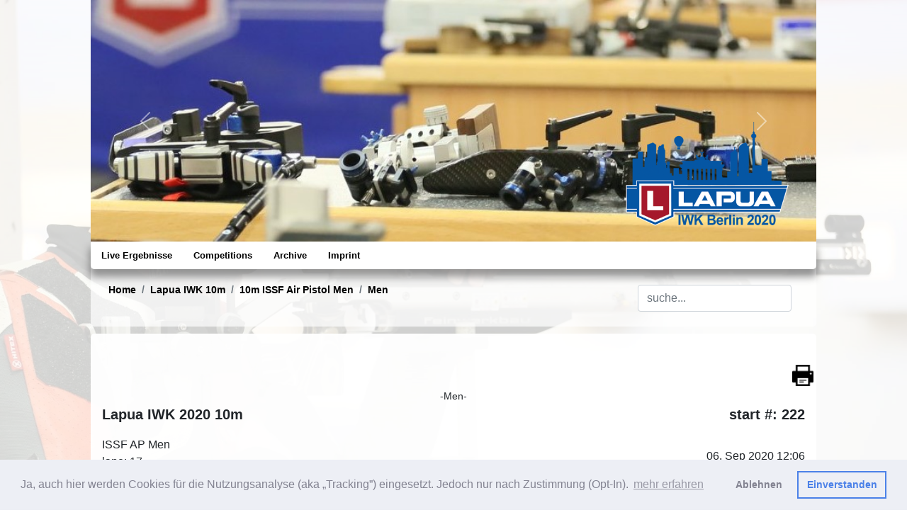

--- FILE ---
content_type: text/html; charset=UTF-8
request_url: https://iwkresults2020.psv-olympia.de/index.php?task=targetview&scheibenid=1383397410
body_size: 6759
content:
<html lang="de">
  <head>
	<title>Lapua IWK Berlin 2020 - Lapua IWK 10m - Frederik Larsen</title>    <!-- Required meta tags -->
    <meta charset="utf-8">
    <meta name="viewport" content="width=device-width, initial-scale=1, shrink-to-fit=no">

    <!-- Bootstrap CSS -->	
    <link rel="stylesheet" href="css/bootstrap.min.css">
	<link rel="stylesheet" href="css/bootstrap-grid.css">
	<link rel="stylesheet" href="css/bootstrap-callout.css"> 
	<link rel="stylesheet" href="css/style.css">
	<link rel="stylesheet" href="css/chartist.min.css">
    
	<link rel="stylesheet" href="css/cookieconsent.min.css">
	<link rel="stylesheet" href="css/navi.css">
	<link rel="stylesheet" href="subdomain/iwkresults2020/style.css">
	<style>
.debug { display:none; }
		body { background:none; }
	
		@media (max-width: 544px) { 
			html {font-size:14px;
			background-image:none;
			
		}
		 	.header { display:none; }
			.cc-revoke { display:none; }			
		}

		@media (min-width: 544px) {  
			html {font-size:14px; /*1rem = 16px*/
			
			background-image: url(images/background/bg_2.jpg);
			background-attachment:fixed; 
			background-size:cover;			}
			.cc-revoke { display:none; }
		}
		 
		/* Medium devices (tablets, 768px and up) The navbar toggle appears at this breakpoint */
		@media (min-width: 768px) {  
			html {font-size:14px; /*1rem = 16px*/
			
			background-image: url(images/background/bg_2.jpg);
			background-attachment:fixed; 
			background-size:cover;			}
		}
		 
		/* Large devices (desktops, 992px and up) */
		@media (min-width: 992px) { 
			html {font-size:16px; /*1rem = 16px*/
			
			background-image: url(images/background/bg_2.jpg);
			background-attachment:fixed; 
			background-size:cover;            
			}
			
			.cc-revoke { display:block; }
		}
		
		.box{
			position: relative;
			/*width: 100%;		desired width */
			overflow:hidden;
		}
		.box:before{
			content: "";
			display: block;
			padding-top: 115%; 	/* initial ratio of 1:1*/
		}
		.content{
			position:  absolute;
			top: 0;
			left: 0;
			bottom: 0;
			right: 0;
		}
		
		@media print {
			.top_menu,.header,.nav_menu,.targetview_statusleiste { display:none; }
			body { margin:-20px;}
			html { background:none; }
			#debug { display:none; }
			.avoid_before {  page-break-before: avoid; page-break-inside:avoid; }
			.avoid_inside { page-break-inside:avoid; }		
		}
	</style>
	<script>
		function showResult(str) {
		  if (str.length==0) {
			document.getElementById("search_output").innerHTML="";
			document.getElementById("search_output").style.display="none";
			return;
		  }
		  if (window.XMLHttpRequest) {
			xmlhttp=new XMLHttpRequest();
		  } 
		  xmlhttp.onreadystatechange=function() {
			if (this.readyState==4 && this.status==200) {
			  document.getElementById("search_output").innerHTML=this.responseText;
			  document.getElementById("search_output").style.display="block";
			}
		  }
		  xmlhttp.open("GET","live_search.php?q="+str,true);
		  xmlhttp.send();
		}
		function catchKeycode(eventCode){
			if(eventCode == 13){ 
				return false; 
			}
			else{
				return true; 
			}
		}
		</script>
		<script src="js/chartist.min.js"></script>

	</head>
<body style="background-color: rgba(255, 255, 255, 0.8); min-height:100%;">  
<div>
<div class="content_container mb-0 px-0">
	
<div id="carouselHeader" class="header carousel slide mx-0" data-bs-ride="carousel" data-interval="10000">
  <div class="carousel-inner">

<div class="carousel-item active">
	<img class="d-block w-100" src="subdomain/iwkresults2020/header/header_2.jpg" alt="1">
</div><div class="carousel-item ">
	<img class="d-block w-100" src="subdomain/iwkresults2020/header/header_5.jpg" alt="1">
</div><div class="carousel-item ">
	<img class="d-block w-100" src="subdomain/iwkresults2020/header/header_10.jpg" alt="1">
</div><div class="carousel-item ">
	<img class="d-block w-100" src="subdomain/iwkresults2020/header/header_4.jpg" alt="1">
</div><div class="carousel-item ">
	<img class="d-block w-100" src="subdomain/iwkresults2020/header/header_3.jpg" alt="1">
</div><div class="carousel-item ">
	<img class="d-block w-100" src="subdomain/iwkresults2020/header/header_11.jpg" alt="1">
</div><div class="carousel-item ">
	<img class="d-block w-100" src="subdomain/iwkresults2020/header/header_12.jpg" alt="1">
</div><div class="carousel-item ">
	<img class="d-block w-100" src="subdomain/iwkresults2020/header/header_7.jpg" alt="1">
</div><div class="carousel-item ">
	<img class="d-block w-100" src="subdomain/iwkresults2020/header/header_9.jpg" alt="1">
</div><div class="carousel-item ">
	<img class="d-block w-100" src="subdomain/iwkresults2020/header/header_8.jpg" alt="1">
</div><div class="carousel-item ">
	<img class="d-block w-100" src="subdomain/iwkresults2020/header/header_6.jpg" alt="1">
</div><div class="carousel-item ">
	<img class="d-block w-100" src="subdomain/iwkresults2020/header/header_1.jpg" alt="1">
</div>  </div>
  <img src="images/logos/IWK_2020.png" class="img-fluid" style="height:55%;bottom:0;right:25;position:absolute;">  <button class="carousel-control-prev" type="button" data-bs-target="#carouselHeader" data-bs-slide="prev">
    <span class="carousel-control-prev-icon" aria-hidden="true"></span>
    <span class="visually-hidden">Previous</span>
  </button>
  <button class="carousel-control-next" type="button" data-bs-target="#carouselHeader" data-bs-slide="next">
    <span class="carousel-control-next-icon" aria-hidden="true"></span>
    <span class="visually-hidden">Next</span>
  </button>
</div>  
<div id='div-navbar-nav' class='mx-0 sm-sticky-top' style='margin-bottom:-13px;'><nav class='navbar navbar-expand-md navbar-dark btco-hover-menu my-0'>
	<a class='navbar-brand d-block d-md-none' href='#'>Lapua IWK Berlin 2020</a>
	<button class='navbar-toggler my-2 mx-2' type='button' data-bs-toggle='collapse' data-bs-target='#navbarNavDropdown' aria-controls='navbarNavDropdown' aria-expanded='false' aria-label='Toggle navigation'>
		<span class='navbar-toggler-icon'></span>
	</button>

	<div class='collapse navbar-collapse' id='navbarNavDropdown'>
		<ul class='navbar-nav'>
			<li class='nav-item'>
				<a class='dropdown-item' href='https://live.adlershoferfuechse.de/index.php'>Live Ergebnisse</a>
			</li>	<li class='nav-item dropdown'><a href='#' class='dropdown-item' id='navbarDropdownMenuLink' data-bs-toggle='dropdown' aria-haspopup='true' aria-expanded='false'>Competitions</a>
		<ul class='dropdown-menu' aria-labelledby='navbarDropdownMenuLink'>
	<li class='border-bottom'><a class='dropdown-item dropdown-toggle' href='#'>Lapua IWK 10m</a>
		<ul class='dropdown-menu'>
			
			<li class='border-bottom'><a class='dropdown-item' href='index.php?task=liste&wkid=619&disziplinid=10710060&klassenid=100#liste'>10m ISSF Air Rifle Men<br>Men</a>
				<ul class='dropdown-menu'>
				</ul>
			</li>
			
			<li class='border-bottom'><a class='dropdown-item' href='index.php?task=liste&wkid=619&disziplinid=10711060&klassenid=101#liste'>10m ISSF Air Rifle Women<br>Women</a>
				<ul class='dropdown-menu'>
				</ul>
			</li>
			
			<li class='border-bottom'><a class='dropdown-item' href='index.php?task=liste&wkid=619&disziplinid=10712060&klassenid=102#liste'>10m ISSF Air Rifle Men Junior<br>Junior Men</a>
				<ul class='dropdown-menu'>
				</ul>
			</li>
			
			<li class='border-bottom'><a class='dropdown-item' href='index.php?task=liste&wkid=619&disziplinid=10713060&klassenid=103#liste'>10m ISSF Air Rifle Women Junior<br>Junior Women</a>
				<ul class='dropdown-menu'>
				</ul>
			</li>
			
			<li class='border-bottom'><a class='dropdown-item' href='index.php?task=liste&wkid=619&disziplinid=10716030&klassenid=99#liste'>10m ISSF Air Rifle Mixed Team Q1<br>offene Klasse</a>
				<ul class='dropdown-menu'>
				</ul>
			</li>
			
			<li class='border-bottom'><a class='dropdown-item' href='index.php?task=liste&wkid=619&disziplinid=10717020&klassenid=99#liste'>10m ISSF Air Rifle Mixed Team Q2<br>offene Klasse</a>
				<ul class='dropdown-menu'>
				</ul>
			</li>
			
			<li class='border-bottom'><a class='dropdown-item' href='index.php?task=liste&wkid=619&disziplinid=10810060&klassenid=100#liste'>10m ISSF Air Pistol Men<br>Men</a>
				<ul class='dropdown-menu'>
				</ul>
			</li>
			
			<li class='border-bottom'><a class='dropdown-item' href='index.php?task=liste&wkid=619&disziplinid=10811060&klassenid=101#liste'>10m ISSF Air Pistol Women<br>Women</a>
				<ul class='dropdown-menu'>
				</ul>
			</li>
			
			<li class='border-bottom'><a class='dropdown-item' href='index.php?task=liste&wkid=619&disziplinid=10812060&klassenid=102#liste'>10m ISSF Air Pistol Men Junior<br>Junior Men</a>
				<ul class='dropdown-menu'>
				</ul>
			</li>
			
			<li class='border-bottom'><a class='dropdown-item' href='index.php?task=liste&wkid=619&disziplinid=10813060&klassenid=103#liste'>10m ISSF Air Pistol Women Junior<br>Junior Women</a>
				<ul class='dropdown-menu'>
				</ul>
			</li>
			
			<li class='border-bottom'><a class='dropdown-item' href='index.php?task=liste&wkid=619&disziplinid=10816030&klassenid=99#liste'>10m ISSF Air Pistol Mixed Team Q1<br>offene Klasse</a>
				<ul class='dropdown-menu'>
				</ul>
			</li>
			
			<li class='border-bottom'><a class='dropdown-item' href='index.php?task=liste&wkid=619&disziplinid=10817020&klassenid=99#liste'>10m ISSF Air Pistol Mixed Team Q2<br>offene Klasse</a>
				<ul class='dropdown-menu'>
					</ul>
			</li>
			</ul>
	</li>

	<li class='border-bottom'><a class='dropdown-item dropdown-toggle' href='#'>Lapua IWK 25m</a>
		<ul class='dropdown-menu'>
			
			<li class='border-bottom'><a class='dropdown-item' href='index.php?task=liste&wkid=626&disziplinid=30834160&klassenid=102&filterid=146#liste'>25m ISSF Rapid Fire Junior Men 1st comp<br>Junior Men</a>
				<ul class='dropdown-menu'>
				</ul>
			</li>
			
			<li class='border-bottom'><a class='dropdown-item' href='index.php?task=liste&wkid=626&disziplinid=30834160&klassenid=102&filterid=147#liste'>25m ISSF Rapid Fire Junior Men 2nd comp<br>Junior Men</a>
				<ul class='dropdown-menu'>
				</ul>
			</li>
			
			<li class='border-bottom'><a class='dropdown-item' href='index.php?task=liste&wkid=626&disziplinid=30830160&klassenid=100&filterid=151#liste'>25m ISSF Rapid Fire Men 1st comp<br>Men</a>
				<ul class='dropdown-menu'>
				</ul>
			</li>
			
			<li class='border-bottom'><a class='dropdown-item' href='index.php?task=liste&wkid=626&disziplinid=30830160&klassenid=100&filterid=150#liste'>25m ISSF Rapid Fire Men 2nd comp<br>Men</a>
				<ul class='dropdown-menu'>
				</ul>
			</li>
			
			<li class='border-bottom'><a class='dropdown-item dropdown-toggle' href='#'>25m ISSF Pistol Junior Women</a>
				<ul class='dropdown-menu'>
					<li class='border-bottom'><a class='dropdown-item' href='index.php?task=liste&wkid=626&disziplinid=30835160&klassenid=102&filterid=148#liste'>» Junior Men</a></li>
					<li class='border-bottom'><a class='dropdown-item' href='index.php?task=liste&wkid=626&disziplinid=30835160&klassenid=103&filterid=148#liste'>» Junior Women</a></li>
				</ul>
			</li>
			
			<li class='border-bottom'><a class='dropdown-item' href='index.php?task=liste&wkid=626&disziplinid=30831160&klassenid=101&filterid=149#liste'>25m ISSF Pistol Women<br>Women</a>
				<ul class='dropdown-menu'>
					</ul>
			</li>
			</ul>
	</li>

	<li class='border-bottom'><a class='dropdown-item dropdown-toggle' href='#'>Lapua IWK 50m</a>
		<ul class='dropdown-menu'>
			
			<li class='border-bottom'><a class='dropdown-item' href='index.php?task=liste&wkid=620&disziplinid=40740120&klassenid=100#liste'>50m ISSF 3 positions Men<br>Men</a>
				<ul class='dropdown-menu'>
				</ul>
			</li>
			
			<li class='border-bottom'><a class='dropdown-item' href='index.php?task=liste&wkid=620&disziplinid=40741120&klassenid=101#liste'>50m ISSF 3 positions Women<br>Women</a>
				<ul class='dropdown-menu'>
				</ul>
			</li>
			
			<li class='border-bottom'><a class='dropdown-item' href='index.php?task=liste&wkid=620&disziplinid=40742060&klassenid=100#liste'>50m ISSF prone Men<br>Men</a>
				<ul class='dropdown-menu'>
				</ul>
			</li>
			
			<li class='border-bottom'><a class='dropdown-item' href='index.php?task=liste&wkid=620&disziplinid=40743060&klassenid=101#liste'>50m ISSF prone Women<br>Women</a>
				<ul class='dropdown-menu'>
				</ul>
			</li>
			
			<li class='border-bottom'><a class='dropdown-item' href='index.php?task=liste&wkid=620&disziplinid=40744120&klassenid=102#liste'>50m ISSF 3 positions Men Jun<br>Junior Men</a>
				<ul class='dropdown-menu'>
				</ul>
			</li>
			
			<li class='border-bottom'><a class='dropdown-item' href='index.php?task=liste&wkid=620&disziplinid=40745120&klassenid=103#liste'>50m ISSF 3 positions Women Jun<br>Junior Women</a>
				<ul class='dropdown-menu'>
				</ul>
			</li>
			
			<li class='border-bottom'><a class='dropdown-item' href='index.php?task=liste&wkid=620&disziplinid=40746060&klassenid=102#liste'>50m ISSF prone Men Junior<br>Junior Men</a>
				<ul class='dropdown-menu'>
				</ul>
			</li>
			
			<li class='border-bottom'><a class='dropdown-item' href='index.php?task=liste&wkid=620&disziplinid=40747060&klassenid=103#liste'>50m ISSF prone Women Junior<br>Junior Women</a>
				<ul class='dropdown-menu'>
					</ul>
			</li>
			</ul>
	</li>

	<li class='border-bottom'><a class='dropdown-item dropdown-toggle' href='#'>Lapua IWK Finals</a>
		<ul class='dropdown-menu'>
			
			<li class='border-bottom'><a class='dropdown-item' href='index.php?task=liste&wkid=622&disziplinid=10610220&klassenid=99#liste'>10m ISSF Air Rifle Men Final</a>
				<ul class='dropdown-menu'>
				</ul>
			</li>
			
			<li class='border-bottom'><a class='dropdown-item' href='index.php?task=liste&wkid=644&disziplinid=10611220&klassenid=99#liste'>10m ISSF Air Pistol Men Final</a>
				<ul class='dropdown-menu'>
				</ul>
			</li>
			
			<li class='border-bottom'><a class='dropdown-item' href='index.php?task=liste&wkid=641&disziplinid=10612220&klassenid=99#liste'>10m ISSF Air Rifle Women Final</a>
				<ul class='dropdown-menu'>
				</ul>
			</li>
			
			<li class='border-bottom'><a class='dropdown-item' href='index.php?task=liste&wkid=635&disziplinid=10613220&klassenid=99#liste'>10m ISSF Air Pistol Women Final</a>
				<ul class='dropdown-menu'>
				</ul>
			</li>
			
			<li class='border-bottom'><a class='dropdown-item' href='index.php?task=liste&wkid=643&disziplinid=10615220&klassenid=99#liste'>10m ISSF Air Pistol Junior Men Final</a>
				<ul class='dropdown-menu'>
				</ul>
			</li>
			
			<li class='border-bottom'><a class='dropdown-item' href='index.php?task=liste&wkid=637&disziplinid=10616220&klassenid=99#liste'>10m ISSF Air Rifle Junior Women Final</a>
				<ul class='dropdown-menu'>
				</ul>
			</li>
			
			<li class='border-bottom'><a class='dropdown-item' href='index.php?task=liste&wkid=636&disziplinid=10617220&klassenid=99#liste'>10m ISSF Air Pistol Junior Women Final</a>
				<ul class='dropdown-menu'>
				</ul>
			</li>
			
			<li class='border-bottom'><a class='dropdown-item' href='index.php?task=liste&wkid=627&disziplinid=10718150&klassenid=99#liste'>unbekannt</a>
				<ul class='dropdown-menu'>
				</ul>
			</li>
			
			<li class='border-bottom'><a class='dropdown-item' href='index.php?task=liste&wkid=628&disziplinid=10818150&klassenid=99#liste'>10m ISSF Air Pistol Mixed Team Bronze Medal Match</a>
				<ul class='dropdown-menu'>
				</ul>
			</li>
			
			<li class='border-bottom'><a class='dropdown-item' href='index.php?task=liste&wkid=646&disziplinid=30631375&klassenid=99#liste'>25m ISSF Pistol Women Final</a>
				<ul class='dropdown-menu'>
				</ul>
			</li>
			
			<li class='border-bottom'><a class='dropdown-item' href='index.php?task=liste&wkid=645&disziplinid=30633375&klassenid=99#liste'>25m ISSF Pistol Junior Women Final</a>
				<ul class='dropdown-menu'>
				</ul>
			</li>
			
			<li class='border-bottom'><a class='dropdown-item' href='index.php?task=liste&wkid=623&disziplinid=40642245&klassenid=99#liste'>50m ISSF 3 positions Men Final</a>
				<ul class='dropdown-menu'>
				</ul>
			</li>
			
			<li class='border-bottom'><a class='dropdown-item' href='index.php?task=liste&wkid=625&disziplinid=40647245&klassenid=99#liste'>50m ISSF 3 positions Women Final</a>
				<ul class='dropdown-menu'>
				</ul>
			</li>
			
			<li class='border-bottom'><a class='dropdown-item' href='index.php?task=liste&wkid=631&disziplinid=30630400&klassenid=99&filterid=142#liste'>25m ISSF Rapid Fire Men 1st Final</a>
				<ul class='dropdown-menu'>
				</ul>
			</li>
			
			<li class='border-bottom'><a class='dropdown-item' href='index.php?task=liste&wkid=629&disziplinid=30632400&klassenid=99&filterid=145#liste'>25m ISSF Rapid Fire Junior Men 1st Final</a>
				<ul class='dropdown-menu'>
				</ul>
			</li>
			
			<li class='border-bottom'><a class='dropdown-item' href='index.php?task=liste&wkid=642&disziplinid=30630400&klassenid=99&filterid=143#liste'>25m ISSF Rapid Fire Men 2nd Final</a>
				<ul class='dropdown-menu'>
				</ul>
			</li>
			
			<li class='border-bottom'><a class='dropdown-item' href='index.php?task=liste&wkid=640&disziplinid=30632400&klassenid=99&filterid=144#liste'>25m ISSF Rapid Fire Junior Men 2nd Final</a>
				<ul class='dropdown-menu'>

					</ul>
			</li>
			</ul>
	</li>

</ul>    </li>	<li class='nav-item dropdown'><a href='#' class='dropdown-item' id='navbarDropdownMenuLink' data-bs-toggle='dropdown' aria-haspopup='true' aria-expanded='false'>Archive</a>
			<ul class='dropdown-menu' aria-labelledby='navbarDropdownMenuLink'>
		<li class='border-bottom'><a class='dropdown-item dropdown-toggle' href='#'>IWK Berlin</a>			<ul class='dropdown-menu' aria-labelledby='navbarDropdownMenuLink'>
				<li><a class='dropdown-item' href='https://iwkresults2018.psv-olympia.de/index.php'>IWK 2018</a></li>
				<li><a class='dropdown-item' href='https://iwkresults2019.psv-olympia.de/index.php'>IWK 2019</a></li>
				<li><a class='dropdown-item' href='https://iwkresults2020.psv-olympia.de/index.php'>IWK 2020</a></li>
				<li><a class='dropdown-item' href='https://iwkresults2022.psv-olympia.de/index.php'>IWK 2022</a></li>
				<li><a class='dropdown-item' href='https://iwkresults2023.psv-olympia.de/index.php'>IWK 2023</a></li>
				<li><a class='dropdown-item' href='https://iwkresults2024.psv-olympia.de/index.php'>IWK 2024</a></li>
				<li><a class='dropdown-item' href='https://iwkresults2025.psv-olympia.de/index.php'>IWK 2025</a></li>
			</ul>
		</li>
		<li class='border-bottom'><a class='dropdown-item dropdown-toggle' href='#'>Ergebnisse</a>			<ul class='dropdown-menu' aria-labelledby='navbarDropdownMenuLink'>
			<li><a class='dropdown-item' href='https://ergebnisse2018.adlershoferfuechse.de/index.php'>Ergebnisse 2018</a></li>
			<li><a class='dropdown-item' href='https://ergebnisse2019.adlershoferfuechse.de/index.php'>Ergebnisse 2019</a></li>
			<li><a class='dropdown-item' href='https://ergebnisse2020.adlershoferfuechse.de/index.php'>Ergebnisse 2020</a></li>
			<li><a class='dropdown-item' href='https://ergebnisse2021.adlershoferfuechse.de/index.php'>Ergebnisse 2021</a></li>
			<li><a class='dropdown-item' href='https://ergebnisse2022.adlershoferfuechse.de/index.php'>Ergebnisse 2022</a></li>
			<li><a class='dropdown-item' href='https://ergebnisse2023.adlershoferfuechse.de/index.php'>Ergebnisse 2023</a></li>
			<li><a class='dropdown-item' href='https://ergebnisse2024.adlershoferfuechse.de/index.php'>Ergebnisse 2024</a></li>
			<li><a class='dropdown-item' href='https://ergebnisse2025.adlershoferfuechse.de/index.php'>Ergebnisse 2025</a></li>
		</ul>
	</li>
			</ul>
	</li>
    <li class='nav-item'><a class='dropdown-item' href='index.php?task=impressum'>Imprint</a></li>
	</ul>
	</div>
</nav>
</div><div class="top_menu mx-0">
	<div class="top_menu_div mx-0">
		<div aria-label="breadcrumb"><ol class="breadcrumb small" style="background:none;"><li class="breadcrumb-item"><a href="index.php">Home</a></li><li class="breadcrumb-item"><a href='index.php?task=liste&wkid=619'>Lapua IWK 10m</a></li><li class="breadcrumb-item"><a href='index.php?task=liste&wkid=619&disziplinid=10810060'>10m ISSF Air Pistol Men</a></li><li class="breadcrumb-item"><a href='index.php?task=liste&wkid=619&disziplinid=10810060&klassenid=100'>Men</a></li></ol></div>	</div>
	<div class="top_menu_div_right mx-0">
		<form autocomplete="off" id="searchform">
			<input id="search" class="form-control" name="search" type="text"  onkeypress="return catchKeycode(event.keyCode)" onkeyup="showResult(this.value)"  placeholder="suche...">
			<div class="search">
			<div id="search_output"></div>
			</div>
		</form>
	</div>
	<div style="clear:both;"></div>
</div>

<main>
<div class="main mx-0 py-1 px-1" style="max-width:1024px;">

<div class='nav_separator d-none mx-0' style='background:none;' id='view'></div>

<div style='width:100%;margin:0px; margin-top:10px;' id='live_result'><div class='targetview_statusleiste mx-0'></div>
<div style='clear:both;'></div><div><div class='page-header mx-0' style='margin:5px 0px;border-bottom:2px solid;'>
	<div class='col-md-12 fw-normal text-end my-0 small'><a href='#' onclick='window.print();'><img src='images/print-icon.png' height='30px'></a></div>
	<div class='col-md-12 fw-normal text-center mt-1 small'>-Men-</div>
	<div class='row mx-0'>
		<div class='col-md-6 fw-bold text-md-start text-center mb-3 lead'>Lapua IWK 2020 10m</div>
		<div class='col-md-6 text-md-end fw-bold mb-3 lead'>start #: 222</div>
	</div>
	<div class='row mx-0'>
		<div class='col-sm-8 fw-normal'>ISSF AP Men<br>lane: 17</div>
		<div class='col-sm-4 text-sm-end mt-3 fw-normal'>06. Sep 2020  12:06</div>
	</div>
	<div class='row mx-0'>
		<div class='col-md-6 mt-3 fw-bold h3'><img class="border border-secondary" style="max-width:30px;max-height:30px;margin:0px 5px 5px;overflow:hidden;border-radius:50%;" src="../images/users/user_default.png" ><a href='index.php?task=user&ID=ZnJlZGVyaWt8bGFyc2Vu&DisziplinID=10810060' class='link'>Larsen, Frederik</a> <span class='mt-3 align-self-center fw-normal font-style-italic pl-2' style='font-size:0.75rem;'>#44251082</span></div>
		<div class='col-12 text-start col-md-6 mt-3 lead fw-bold text-md-end'>Dänemark</div>
	</div>
<!-- ScheibenID: 1383397410--></div>



<!-- kopfdaten -->
<div class='row mx-0'>
	<div class='col-12 col-sm-8 order-2 order-sm-1'>
		<div class='alert alert-success col-12' role='alert'>
			<h4>result: 578 ( 606.0 )</h4>
<h5>rank: 2</h5>
		</div>
		<div class='row pl-3 bd-callout bd-callout-success mx-auto'>
			<div class='col-auto fw-bold mr-1 px-0'>series</div>
			<div class='col'>
				<div class='row'>
<div class='col-4 col-md-3 col-lg-auto font-weight-bold pl-1'>95 <small class='text-muted'>(99.9)</small></div>
<div class='col-4 col-md-3 col-lg-auto font-weight-bold pl-1'>93 <small class='text-muted'>(96.6)</small></div>
<div class='col-4 col-md-3 col-lg-auto font-weight-bold pl-1'>96 <small class='text-muted'>(101.2)</small></div>
<div class='col-4 col-md-3 col-lg-auto font-weight-bold pl-1'>97 <small class='text-muted'>(101.0)</small></div>
<div class='col-4 col-md-3 col-lg-auto font-weight-bold pl-1'>99 <small class='text-muted'>(103.4)</small></div>
<div class='col-4 col-md-3 col-lg-auto font-weight-bold pl-1'>98 <small class='text-muted'>(103.9)</small></div>
				</div>
			</div>
		</div>
		<div class='col-md-12 mt-2 pl-1 mb-4 small order-3 order-sm-2'>
			<b>inner ten:</b> 23
			<br><b>counter:</b> 39, 20, 1, 0, 0, 0, 0, 0, 0, 0, 0
			<br><b>competition time:</b> 65.65 min
			<br><b>time per shot:</b> 61.79 sec
			<br><b>best divider:</b> 76 (51), 142.5 (6), 151.4 (4)
			<br><b>widest:</b> 1731.2 (1), 1600.5 (13), 1515.3 (16)
			<br><b>hit position:</b> 0.28 mm left, 1.87 mm low
			<br><b>scatter value:</b> 5.47, horizontal: 5.26, vertical: 5.61
		</div>
	</div>
	<div class='col-8 mx-auto col-sm-4 order-1 order-sm-3'>
		<div class='col-sm-12 mx-auto mb-2 box img-thumbnail'>
			<div class='content'>
				<img src='bilder/target_all_1383397410.png?12-06-22' class='image_zoom' style='height:250%;'>
			</div>
		</div>
	</div>
</div>
<!-- Serien -->

<div class='avoid_inside mx-0'>
<div class='col mt-5 text-start fw-bold border-bottom border-dark h4'>series 1</div>
<div class='row mx-1'>
<div class='col-8 col-sm-3 mx-auto my-2 box img-thumbnail'>
	<div class='content'>
		<img src='bilder/target_1_1383397410.png?12-06-22' class='image_zoom' style='height:250%;'>
	</div>
</div>
<div class='col-sm pr-0 mx-0'>
	<div class='row mx-0'><div class='col-2 mx-auto px-auto text-center font-weight-bold'>8.8</div>
<div class='col-2 mx-auto px-auto text-center font-weight-bold'>10.2</div>
<div class='col-2 mx-auto px-auto text-center font-weight-bold'>10.1</div>
<div class='col-2 mx-auto px-auto text-center font-weight-bold'>10.8*</div>
<div class='col-2 mx-auto px-auto text-center font-weight-bold'>9.6</div>
</div><div class='row mx-0'><div class='col-2 mx-auto px-auto text-center font-weight-bold'>10.8*</div>
<div class='col-2 mx-auto px-auto text-center font-weight-bold'>9.1</div>
<div class='col-2 mx-auto px-auto text-center font-weight-bold'>10.5*</div>
<div class='col-2 mx-auto px-auto text-center font-weight-bold'>10.5*</div>
<div class='col-2 mx-auto px-auto text-center font-weight-bold'>9.5</div>
	</div>		<div class='col text-end fw-bold border-top border-dark pr-2 mr-0'>Total: 95</div>
		<div class='col ml-0 pl-0 text-start fw-normal small'><b>average per shot:</b> 61.13 sec</div>
		<div class='col ml-0 pl-0 text-start fw-normal small'><b>best divider:</b> 142.5</div>
		<div class='col ml-0 pl-0 text-start fw-normal small'><b>worst divider:</b> 1731.2</div>
		<div class='col ml-0 pl-0 text-start fw-normal small'><b>hit position:</b> 1.74 mm left, 3.71 mm low</div>
		<div class='col ml-0 pl-0 text-start fw-normal small'><b>scatter value:</b> 6.3, horizontal: 6.55, vertikal: 6.22</div>
</div>
</div>
</div>
<div class='avoid_before mx-0'></div>
<div class='avoid_inside mx-0'>
<div class='col mt-5 text-start fw-bold border-bottom border-dark h4'>series 2</div>
<div class='row mx-1'>
<div class='col-8 col-sm-3 mx-auto my-2 box img-thumbnail'>
	<div class='content'>
		<img src='bilder/target_2_1383397410.png?12-06-22' class='image_zoom' style='height:330%;'>
	</div>
</div>
<div class='col-sm pr-0 mx-0'>
	<div class='row mx-0'><div class='col-2 mx-auto px-auto text-center font-weight-bold'>9.6</div>
<div class='col-2 mx-auto px-auto text-center font-weight-bold'>9.3</div>
<div class='col-2 mx-auto px-auto text-center font-weight-bold'>9.0</div>
<div class='col-2 mx-auto px-auto text-center font-weight-bold'>10.4*</div>
<div class='col-2 mx-auto px-auto text-center font-weight-bold'>10.1</div>
</div><div class='row mx-0'><div class='col-2 mx-auto px-auto text-center font-weight-bold'>9.1</div>
<div class='col-2 mx-auto px-auto text-center font-weight-bold'>9.6</div>
<div class='col-2 mx-auto px-auto text-center font-weight-bold'>9.6</div>
<div class='col-2 mx-auto px-auto text-center font-weight-bold'>10.0</div>
<div class='col-2 mx-auto px-auto text-center font-weight-bold'>9.9</div>
	</div>		<div class='col text-end fw-bold border-top border-dark pr-2 mr-0'>Total: 93</div>
		<div class='col ml-0 pl-0 text-start fw-normal small'><b>average per shot:</b> 62.5 sec</div>
		<div class='col ml-0 pl-0 text-start fw-normal small'><b>best divider:</b> 428.7</div>
		<div class='col ml-0 pl-0 text-start fw-normal small'><b>worst divider:</b> 1600.5</div>
		<div class='col ml-0 pl-0 text-start fw-normal small'><b>hit position:</b> 0.08 mm right, 5.7 mm low</div>
		<div class='col ml-0 pl-0 text-start fw-normal small'><b>scatter value:</b> 7.41, horizontal: 6, vertikal: 7.82</div>
</div>
</div>
</div>
<div class='avoid_before mx-0'></div>
<div class='avoid_inside mx-0'>
<div class='col mt-5 text-start fw-bold border-bottom border-dark h4'>series 3</div>
<div class='row mx-1'>
<div class='col-8 col-sm-3 mx-auto my-2 box img-thumbnail'>
	<div class='content'>
		<img src='bilder/target_3_1383397410.png?12-06-22' class='image_zoom' style='height:330%;'>
	</div>
</div>
<div class='col-sm pr-0 mx-0'>
	<div class='row mx-0'><div class='col-2 mx-auto px-auto text-center font-weight-bold'>10.6*</div>
<div class='col-2 mx-auto px-auto text-center font-weight-bold'>10.5*</div>
<div class='col-2 mx-auto px-auto text-center font-weight-bold'>10.1</div>
<div class='col-2 mx-auto px-auto text-center font-weight-bold'>9.9</div>
<div class='col-2 mx-auto px-auto text-center font-weight-bold'>9.8</div>
</div><div class='row mx-0'><div class='col-2 mx-auto px-auto text-center font-weight-bold'>10.3</div>
<div class='col-2 mx-auto px-auto text-center font-weight-bold'>9.4</div>
<div class='col-2 mx-auto px-auto text-center font-weight-bold'>10.3</div>
<div class='col-2 mx-auto px-auto text-center font-weight-bold'>9.9</div>
<div class='col-2 mx-auto px-auto text-center font-weight-bold'>10.4*</div>
	</div>		<div class='col text-end fw-bold border-top border-dark pr-2 mr-0'>Total: 96</div>
		<div class='col ml-0 pl-0 text-start fw-normal small'><b>average per shot:</b> 57.13 sec</div>
		<div class='col ml-0 pl-0 text-start fw-normal small'><b>best divider:</b> 317.6</div>
		<div class='col ml-0 pl-0 text-start fw-normal small'><b>worst divider:</b> 1212</div>
		<div class='col ml-0 pl-0 text-start fw-normal small'><b>hit position:</b> 0.73 mm left, 1.17 mm low</div>
		<div class='col ml-0 pl-0 text-start fw-normal small'><b>scatter value:</b> 5.07, horizontal: 5.38, vertikal: 5.02</div>
</div>
</div>
</div>
<div class='avoid_before mx-0'></div>
<div class='avoid_inside mx-0'>
<div class='col mt-5 text-start fw-bold border-bottom border-dark h4'>series 4</div>
<div class='row mx-1'>
<div class='col-8 col-sm-3 mx-auto my-2 box img-thumbnail'>
	<div class='content'>
		<img src='bilder/target_4_1383397410.png?12-06-22' class='image_zoom' style='height:330%;'>
	</div>
</div>
<div class='col-sm pr-0 mx-0'>
	<div class='row mx-0'><div class='col-2 mx-auto px-auto text-center font-weight-bold'>10.1</div>
<div class='col-2 mx-auto px-auto text-center font-weight-bold'>10.3</div>
<div class='col-2 mx-auto px-auto text-center font-weight-bold'>10.6*</div>
<div class='col-2 mx-auto px-auto text-center font-weight-bold'>10.3</div>
<div class='col-2 mx-auto px-auto text-center font-weight-bold'>10.0</div>
</div><div class='row mx-0'><div class='col-2 mx-auto px-auto text-center font-weight-bold'>10.4*</div>
<div class='col-2 mx-auto px-auto text-center font-weight-bold'>9.5</div>
<div class='col-2 mx-auto px-auto text-center font-weight-bold'>9.6</div>
<div class='col-2 mx-auto px-auto text-center font-weight-bold'>10.3</div>
<div class='col-2 mx-auto px-auto text-center font-weight-bold'>9.9</div>
	</div>		<div class='col text-end fw-bold border-top border-dark pr-2 mr-0'>Total: 97</div>
		<div class='col ml-0 pl-0 text-start fw-normal small'><b>average per shot:</b> 66.25 sec</div>
		<div class='col ml-0 pl-0 text-start fw-normal small'><b>best divider:</b> 272</div>
		<div class='col ml-0 pl-0 text-start fw-normal small'><b>worst divider:</b> 1134.4</div>
		<div class='col ml-0 pl-0 text-start fw-normal small'><b>hit position:</b> 1.29 mm right, 0.32 mm high</div>
		<div class='col ml-0 pl-0 text-start fw-normal small'><b>scatter value:</b> 5.2, horizontal: 4.99, vertikal: 5.62</div>
</div>
</div>
</div>
<div class='avoid_before mx-0'></div>
<div class='avoid_inside mx-0'>
<div class='col mt-5 text-start fw-bold border-bottom border-dark h4'>series 5</div>
<div class='row mx-1'>
<div class='col-8 col-sm-3 mx-auto my-2 box img-thumbnail'>
	<div class='content'>
		<img src='bilder/target_5_1383397410.png?12-06-22' class='image_zoom' style='height:330%;'>
	</div>
</div>
<div class='col-sm pr-0 mx-0'>
	<div class='row mx-0'><div class='col-2 mx-auto px-auto text-center font-weight-bold'>10.2</div>
<div class='col-2 mx-auto px-auto text-center font-weight-bold'>10.3</div>
<div class='col-2 mx-auto px-auto text-center font-weight-bold'>9.7</div>
<div class='col-2 mx-auto px-auto text-center font-weight-bold'>10.4*</div>
<div class='col-2 mx-auto px-auto text-center font-weight-bold'>10.3</div>
</div><div class='row mx-0'><div class='col-2 mx-auto px-auto text-center font-weight-bold'>10.7*</div>
<div class='col-2 mx-auto px-auto text-center font-weight-bold'>10.4*</div>
<div class='col-2 mx-auto px-auto text-center font-weight-bold'>10.6*</div>
<div class='col-2 mx-auto px-auto text-center font-weight-bold'>10.4*</div>
<div class='col-2 mx-auto px-auto text-center font-weight-bold'>10.4*</div>
	</div>		<div class='col text-end fw-bold border-top border-dark pr-2 mr-0'>Total: 99</div>
		<div class='col ml-0 pl-0 text-start fw-normal small'><b>average per shot:</b> 57 sec</div>
		<div class='col ml-0 pl-0 text-start fw-normal small'><b>best divider:</b> 223.6</div>
		<div class='col ml-0 pl-0 text-start fw-normal small'><b>worst divider:</b> 1014.9</div>
		<div class='col ml-0 pl-0 text-start fw-normal small'><b>hit position:</b> 1.76 mm left, 0.43 mm low</div>
		<div class='col ml-0 pl-0 text-start fw-normal small'><b>scatter value:</b> 3.66, horizontal: 4.15, vertikal: 3.19</div>
</div>
</div>
</div>
<div class='avoid_before mx-0'></div>
<div class='avoid_inside mx-0'>
<div class='col mt-5 text-start fw-bold border-bottom border-dark h4'>series 6</div>
<div class='row mx-1'>
<div class='col-8 col-sm-3 mx-auto my-2 box img-thumbnail'>
	<div class='content'>
		<img src='bilder/target_6_1383397410.png?12-06-22' class='image_zoom' style='height:330%;'>
	</div>
</div>
<div class='col-sm pr-0 mx-0'>
	<div class='row mx-0'><div class='col-2 mx-auto px-auto text-center font-weight-bold'>10.9*</div>
<div class='col-2 mx-auto px-auto text-center font-weight-bold'>10.6*</div>
<div class='col-2 mx-auto px-auto text-center font-weight-bold'>9.6</div>
<div class='col-2 mx-auto px-auto text-center font-weight-bold'>10.5*</div>
<div class='col-2 mx-auto px-auto text-center font-weight-bold'>10.7*</div>
</div><div class='row mx-0'><div class='col-2 mx-auto px-auto text-center font-weight-bold'>10.4*</div>
<div class='col-2 mx-auto px-auto text-center font-weight-bold'>9.9</div>
<div class='col-2 mx-auto px-auto text-center font-weight-bold'>10.6*</div>
<div class='col-2 mx-auto px-auto text-center font-weight-bold'>10.4*</div>
<div class='col-2 mx-auto px-auto text-center font-weight-bold'>10.3</div>
	</div>		<div class='col text-end fw-bold border-top border-dark pr-2 mr-0'>Total: 98</div>
		<div class='col ml-0 pl-0 text-start fw-normal small'><b>average per shot:</b> 56.13 sec</div>
		<div class='col ml-0 pl-0 text-start fw-normal small'><b>best divider:</b> 76</div>
		<div class='col ml-0 pl-0 text-start fw-normal small'><b>worst divider:</b> 1081.5</div>
		<div class='col ml-0 pl-0 text-start fw-normal small'><b>hit position:</b> 1.21 mm right, 0.55 mm low</div>
		<div class='col ml-0 pl-0 text-start fw-normal small'><b>scatter value:</b> 3.88, horizontal: 4.56, vertikal: 3.04</div>
</div>
</div>
</div>
<div class='avoid_before mx-0'></div>
</div></div><div class='mx-0' style='clear:both;margin-top:30px;'></div><!--<div style='width:100%;margin-top:10px;'>nächster Treffer in: <span id="counter">5 Sekunden</span>!</div>-->
<script>   
<!--


function loadliveResult() {
  var xhttp = new XMLHttpRequest();
   
 xhttp.onreadystatechange = function() {
    if (this.readyState == 4 && this.status == 200) {
      document.getElementById("live_result").innerHTML = this.responseText;
    }
  };
  xhttp.open("GET", "live_result.php?scheibenid=1383397410", true);
  xhttp.send();
}
-->
</script>

<div class="toast-container position-fixed bottom-0 end-0 p-3" style="z-index: 11">
</div>

<script>
    </script>


</div>	
</main>

  </div>
<footer>
<div class="py-2 px-2 footer mx-auto mb-0">
<div class="row mx-0 pt-2">
	<div class="col-4 col-md-2 text-center pt-2"><a title="Lapua" href="http://lapua.com" target="_blank"><img class="img-fluid" alt="Lapua" src="images/lapua.png"></a></div>
	<div class="col-4 col-md-2 text-center pt-1"><a title="Carl Walther GmbH" href="http://carl-walther.de" target="_blank"><img class="img-fluid" alt="Carl Walther GmbH" src="images/walther.png"></a></div>
	<div class="col-4 col-md-2 text-center px-5 pb-2"><a title="Meyton Elektronik" href="http://www.meyton.info/de" target="_blank"><img class="img-fluid" alt="Meyton Elektronik" src="images/meyton.png"></a></div>
	<div class="col-4 col-md-2 d-none d-md-block text-center pt-2"><a title="Lapua" href="http://lapua.com" target="_blank"><img class="img-fluid" alt="Lapua" src="images/lapua.png"></a></div>
	<div class="col-4 col-md-2 d-none d-md-block text-center pt-1"><a title="Carl Walther GmbH" href="http://carl-walther.de" target="_blank"><img class="img-fluid" alt="Carl Walther GmbH" src="images/walther.png"></a></div>
	<div class="col-4 col-md-2 d-none d-md-block text-center px-5 pb-2"><a title="Meyton Elektronik" href="http://www.meyton.info/de" target="_blank"><img class="img-fluid" alt="Meyton Elektronik" src="images/meyton.png"></a></div>

</div>


<div class="row mx-auto px-3">
	<div class="col-12 col-lg-6 small d-none d-md-block ">
	<p>PSV Olympia Berlin e.V.</p>
	Abt. Sportschießen - Adlershofer Füchse<br>
	Kirschweg 23<br><br>
	12524 Berlin
	</div>
	<div class="col-6 small d-none d-md-block ">
	<p></p>
	E-Mail: psv@adlershoferfuechse.de<br>
	Telefon: +49 (030) 63104385<br>
	Telefax: +49 (030) 51653778
	</div>
	<div class="col-12 col-lg-6 d-none d-md-block small">
			<a href="https://www.facebook.de/psvoylmpia" target="_blank">
			<img class="image" src="https://psv-olympia.de/attachments/Image/fb-psv.jpg?template=generic" alt="" height="20"></a>
			<a title="Wir bei Facebook!" href="https://www.facebook.de/psvolympia" target="_blank">www.facebook.de/psvolympia</a>
  </div>
  <div class="col-12 small">
			Copyright &copy; 2026 <a href="https://adlershoferfuechse.de">adlershoferfuechse.de.</a> <a href="https://adlershoferfuechse.de/contact-us/impressum/">Impressum</a>
	</div>
</div>
<div id='debug' class='debug' style='text-align:center;font-size:11px;font-weight:bold;margin:0px 10px;'>1.0507478713989<div id='debug' class='debug' style='text-align:justify;font-size:11px;font-weight:bold;margin:0px 10px;'></div></div>	
</div>
</footer>
	<!-- Optional JavaScript -->
    <!-- jQuery first, then Popper.js, then Bootstrap JS -->
	
    <script src="js/jquery-3.3.1.slim.min.js"></script>
    <script src="js/popper.min.js"></script>
    <script src="js/bootstrap.js"></script>
	<script src="js/bootstrap-submenu.js"></script>
	<script>
	$(function () {
	  $('[data-toggle="tooltip"]').tooltip()
	})
	</script>
    </div>

<!-- Matomo -->
<script type="text/javascript">
  var _paq = window._paq || [];
  /* tracker methods like "setCustomDimension" should be called before "trackPageView" */
  _paq.push(["setDocumentTitle", document.domain + "/" + document.title]);
  _paq.push(["setCookieDomain", "*.ergebnisse-info.de"]);
  _paq.push(['trackPageView']);
  _paq.push(['enableLinkTracking']);
  (function() {
    var u="//matomo.lemmpire.de/";
    _paq.push(['setTrackerUrl', u+'matomo.php']);
    _paq.push(['setSiteId', '2']);
    var d=document, g=d.createElement('script'), s=d.getElementsByTagName('script')[0];
    g.type='text/javascript'; g.async=true; g.defer=true; g.src=u+'matomo.js'; s.parentNode.insertBefore(g,s);
  })();
</script>
<!-- End Matomo Code -->

<!-- cookie consent -->
<script src="js/cookieconsent.min.js" data-cfasync="false"></script>
<script>
window.cookieconsent.initialise({
  "palette": {
    "popup": {
      "background": "#edeff5",
      "text": "#838391"
    },
    "button": {
      "background": "transparent",
      "text": "#4b81e8",
      "border": "#4b81e8"
    }
  },
  "type": "opt-in",
  "content": {
    "message": "Ja, auch hier werden Cookies für die Nutzungsanalyse (aka „Tracking”) eingesetzt. Jedoch nur nach Zustimmung (Opt-In). ",
    "dismiss": "Okidoki",
	"deny": "Ablehnen",
    "allow": "Einverstanden",
    "link": "mehr erfahren",
    "href": "index.php?task=impressum",
	"policy": "🍪 cookies"
  }
});
</script>
<!-- cookie consent -->
</body>
</html>


--- FILE ---
content_type: text/css
request_url: https://iwkresults2020.psv-olympia.de/subdomain/iwkresults2020/style.css
body_size: 292
content:
/* CSS IWK 2018 */
/* IWK Blau #006fba 0,111,186 */
/* orange #E05921  224, 89, 33*/


a, a:link					{ color:#000000; }
a:hover, a:active, .link	{ color:#006fba; }
.panel a:hover 				{ color:#006fba; text-decoration: none;}

nav 						{ 	background-color: #FFFFFF; border-radius: 0px 0px 5px 5px;
  								-webkit-box-shadow: 0px 10px 12px 1px rgba(0,0,0,0.4); 
  								-moz-box-shadow: 0px 10px 12px 1px rgba(0,0,0,0.4);
  								box-shadow: 0px 10px 12px 1px rgba(0,0,0,0.4); }

nav ul li:hover  			{ background: #006fba; color:#FFFFFF; border-radius: 3px; box-shadow: 2px 2px 5px grey; }
nav ul li a:hover  			{ background: #006fba; color:#FFFFFF; border-radius: 3px; box-shadow: 2px 2px 5px grey; }


/*first level*/
.btco-hover-menu .collapse ul > li:hover > a{background: #006fba; }
.btco-hover-menu .collapse ul ul > li:hover > a, .navbar .show .dropdown-menu > li > a:focus, .navbar .show .dropdown-menu > li > a:hover{background: #006fba;}


@media (max-width: 544px) {  
.footer					{ color:#FFFFFF; background-color: #686868; border-top:solid 4px #006fba; }
.footer a, .footer a:link, .footer a:visited 	{ color:#FFFFFF; }
nav 					{ border-radius:0px; background-color: #686868; color:#FFF}
nav 					{ border-bottom:solid 4px #006fba; }
}

@media screen and (max-width: 991px) {
	nav 				{ border-radius:0px; background-color: #686868; color:#FFF}   
  	nav ul li:hover 	{ background: none; }
	nav ul li a:hover 	{ background: #006fba; }
}


--- FILE ---
content_type: text/javascript
request_url: https://iwkresults2020.psv-olympia.de/js/bootstrap-submenu.js
body_size: 222
content:


/*!

 * Bootstrap 4 multi dropdown navbar ( https://bootstrapthemes.co/demo/resource/bootstrap-4-multi-dropdown-navbar/ )

 * Copyright 2017.

 * Licensed under the GPL license

 */


$( document ).ready( function () {

    $( '.dropdown-menu a.dropdown-toggle' ).on( 'click', function ( e ) {

        var $el = $( this );

        var $parent = $( this ).offsetParent( ".dropdown-menu" );

        if ( !$( this ).next().hasClass( 'show' ) ) {

            $( this ).parents( '.dropdown-menu' ).first().find( '.show' ).removeClass( "show" );

        }

        var $subMenu = $( this ).next( ".dropdown-menu" );

        $subMenu.toggleClass( 'show' );

        

        $( this ).parent( "li" ).toggleClass( 'show' );



        $( this ).parents( 'li.nav-item.dropdown.show' ).on( 'hidden.bs.dropdown', function ( e ) {

            $( '.dropdown-menu .show' ).removeClass( "show" );

        } );

        

         if ( !$parent.parent().hasClass( 'navbar-nav' ) ) {

            $el.next().css( { "top": $el[0].offsetTop, "left": $parent.outerWidth() - 4 } );

        }



        return false;

    } );

} );